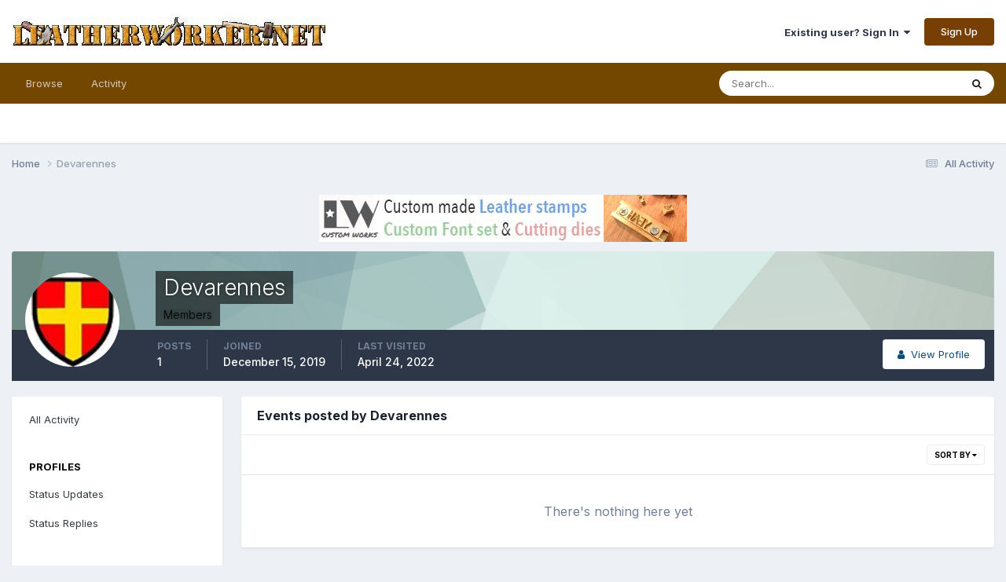

--- FILE ---
content_type: text/css
request_url: https://leatherworker.net/forum/uploads/css_built_6/ffdbd8340d5c38a97b780eeb2549bc3f_profiles.css?v=d03130765a1759544264
body_size: 6994
content:
 #elProfileHeader{padding-bottom:0;padding-top:125px;position:relative;height:200px;background-size:cover;background-repeat:no-repeat;background-position:50%;text-shadow:0px 0px 4px rgba(0,0,0,0.5);font-size:16.0px;transition:all 0.3s ease-in-out;}#elProfileHeader h1{font-size:28.0px;font-weight:300;}#elProfileHeader.cProfileHeaderMinimal{padding-top:25px;height:100px;}#elProfileHeader .ipsUserPhoto{position:relative;z-index:1800;}#elProfileHeader .ipsColumns, #elProfileHeader .ipsColumn_fluid{width:auto;}#elProfilePhoto [data-action="editPhoto"]{position:absolute;bottom:0;z-index:1850;}html[dir="ltr"] #elProfilePhoto [data-action="editPhoto"]{left:0;}html[dir="rtl"] #elProfilePhoto [data-action="editPhoto"]{right:0;}#elProfileStats{background:rgb( var(--theme-area_background_dark) );color:#fff;height:65px;padding:12px 12px 12px 185px;font-size:14.0px;font-weight:500;position:relative;}html[dir="rtl"] #elProfileStats{padding:12px 185px 12px 12px;}#elProfileStats > [data-role="switchView"] .ipsList_inline, #elProfileStats > [data-role="switchView"] .ipsButton{position:relative;z-index:1000;}html[dir="ltr"] #elProfileStats > ul:last-child > li{margin-right:20px;padding-right:20px;border-right:1px solid rgba(255,255,255,0.2);}html[dir="rtl"] #elProfileStats > ul:last-child > li{margin-left:20px;padding-left:20px;border-left:1px solid rgba(255,255,255,0.2);}html[dir] #elProfileStats > ul:last-child > li:last-child{border:0;}.cProfileAchievements{display:grid;grid-template-columns:repeat( auto-fit, minmax(170px, 1fr) );grid-column-gap:var(--sp-2);grid-row-gap:var(--sp-7);}.cProfileAchievements > a:hover{background:rgb( var(--theme-area_background ) );}.cProfileBadgeGrid{display:grid;grid-template-columns:repeat( auto-fit, minmax(250px, 1fr));grid-gap:var(--sp-5);}.cRankHistory{--line-width:3px;z-index:10;}.cRankHistory:before{content:'';width:var(--line-width);background:rgb(var(--theme-text_light));position:absolute;top:-20px;bottom:calc( var(--size-4) / 2);left:calc( var(--size-4) / 2 - ( var(--line-width) / 2 ) );z-index:-1;opacity:0.4;}.cRankHistory:after{content:'';background:rgb(var(--theme-text_light));width:calc(var(--line-width) * 3);height:calc(var(--line-width) * 3);position:absolute;top:calc( -20px - var(--line-width) );left:calc( var(--size-4) / 2 - (var(--line-width) / 2) - var(--line-width) );border-radius:calc( var(--line-width) * 3);}.cRankHistory__item{position:relative;}.cRankHistory__item:before{content:'';width:var(--size-4);height:calc( var(--size-4) + 6px );background:rgb(var(--theme-area_background_reset));position:absolute;left:0;top:-3px;}.cRankHistory__itemBadge--unearned{opacity:0.15;filter:grayscale(1);}.cProfileRepScore{text-align:center;}.cProfileRepScore_positive{background:var(--positive-dark);color:var(--positive-light);}.cProfileRepScore_negative{background:var(--negative-dark);color:var(--negative-light);}.cProfileRepScore_neutral{background:rgb( var(--theme-area_background) );color:rgb( var(--theme-text_dark) );}.cProfileSolutions{background:var(--informational-dark);color:var(--informational-light);}.cProfileRepScore > .ipsAreaBackground_reset{margin-top:5px;}.cProfileRepScore_negative .ipsType_minorHeading, .cProfileRepScore_positive .ipsType_minorHeading, .cProfileSolutions .ipsType_minorHeading{color:rgba(255,255,255,0.5);}.cProfileRepScore_points, .cProfileRepScore_title{display:block;}.cProfileRepScore_points{font-size:20.0px;margin:4px 0;}#elEditProfile{position:absolute;top:10px;z-index:100;}html[dir="ltr"] #elEditProfile{right:10px;}html[dir="rtl"] #elEditProfile{left:10px;}#elWarningInfo i{font-size:34px;margin-top:5px;}html[dir="ltr"] #elWarningInfo > div{margin-left:45px;}html[dir="rtl"] #elWarningInfo > div{margin-right:45px;}#elWarningInfo .ipsButton{margin-bottom:4px;}#elUserContent [data-role="tableRows"]{padding-top:0;}#elUserContent [data-role="tableRows"] > li > .ipsDataList > .ipsDataItem{border-bottom:0;}#elUserContent .ipsComment_meta{margin-bottom:10px;}.cProfileSidebarBlock .ipsType_sectionTitle{margin:0 -15px;}.cProfileSidebarBlock:last-child{margin-bottom:0;}.cProfileSidebarBlock img{max-width:100%;}#elFollowers > .ipsPad{padding-bottom:0;}.cProfileContent .ipsComment_header + .ipsPad_half{padding-top:0;}html[dir="ltr"] .cProfileFields .ipsDataItem_size3{padding-right:5px;}html[dir="rtl"] .cProfileFields .ipsDataItem_size3{padding-left:5px;}#elProfileActivityOverview{margin-left:-20px;margin-right:-20px;}#elUserContent .cSearchActivity{padding:0;}#elProfileActivityOverview .ipsStreamItem, #elUserContent .ipsStreamItem, #elSingleStatusUpdate .ipsStreamItem{box-shadow:none;border:0;margin:0;padding:20px;border-bottom:1px solid rgba( var(--theme-text_dark), 0.1 );border-radius:0;}#elProfileActivityOverview .ipsStreamItem:only-child, #elUserContent .ipsStreamItem:only-child, #elSingleStatusUpdate .ipsStreamItem:only-child, #elProfileActivityOverview .ipsStreamItem:last-child, #elUserContent .ipsStreamItem:last-child, #elSingleStatusUpdate .ipsStreamItem:last-child{border-bottom-width:0;}#elUserContent .ipsStreamItem_contentType, #elSingleStatusUpdate .ipsStreamItem_contentType{display:none;}html[dir] .ipsStream:not( .ipsStream_withTimeline ) .ipsStreamItem_contentType{top:55px;border-width:1px;width:24px;height:24px;border-radius:24px;line-height:22px;font-size:12px;}html[dir="ltr"] .ipsStream:not( .ipsStream_withTimeline ) .ipsStreamItem_contentType{left:20px;}html[dir="rtl"] .ipsStream:not( .ipsStream_withTimeline ) .ipsStreamItem_contentType{right:20px;}.cProfileSidebarBlock.ipsLeaderboard_trophy_1{padding:10px;background-color:var(--trophy-first--background);color:var(--trophy-first--color);}.cProfileRepLog_text{margin:10px 0 0 0;}.cProfileRepLog_button{line-height:28px !important;}.cProfileHeader_name{padding-top:0;}html[dir="ltr"] .cProfileHeader_name{margin-right:15px;}html[dir="rtl"] .cProfileHeader_name{margin-left:15px;}.cProfileHeader_name > span{display:block;}html[dir="ltr"] #elProfileHeader .cProfileHeader_history{margin-left:7px;}html[dir="rtl"] #elProfileHeader .cProfileHeader_history{margin-right:7px;}#elProfileHeader .cProfileHeader_history{line-height:28px;color:inherit;opacity:0.5;}#elProfileHeader .cProfileHeader_history:hover{color:inherit;opacity:1;}#elProfileHeader.ipsCoverPhotoMinimal{padding-top:25px;height:100px;}.cProfileSubscription{position:relative;display:flex;align-items:flex-end;overflow:hidden;border-radius:var(--radius-1);background-color:rgb( var(--theme-area_background_dark) );color:#ffffff;text-overflow:ellipsis;}.cProfileSubscription--with-image{min-height:120px;}.cProfileSubscription--no-image{padding:15px 0;}.cProfileSubscription_bg{position:absolute;top:0;bottom:0;left:0;right:0;background-size:cover;background-repeat:no-repeat;background-position:center;}.cProfileSubscription_gradient{position:absolute;top:0;bottom:0;left:0;right:0;background-image:linear-gradient(to bottom, rgba(0,0,0,0), rgba(0,0,0,0.8));}.cProfileSubscription .cProfileSubscription_text{font-size:14.0px;padding:14px;color:#ffffff;border-radius:var(--radius-1);flex:0 0 100%;min-width:0;text-align:center;position:relative;text-shadow:rgba(0,0,0,0.2) 0px 1px 1px;}

--- FILE ---
content_type: text/javascript
request_url: https://leatherworker.net/forum/uploads/javascript_global/root_map.js?v=d03130765a1764291040
body_size: 2624
content:
var ipsJavascriptMap={"core":{"global_core":"https://leatherworker.net/forum/uploads/javascript_core/global_global_core.js","front_core":"https://leatherworker.net/forum/uploads/javascript_core/front_front_core.js","front_search":"https://leatherworker.net/forum/uploads/javascript_core/front_front_search.js","front_statuses":"https://leatherworker.net/forum/uploads/javascript_core/front_front_statuses.js","front_profile":"https://leatherworker.net/forum/uploads/javascript_core/front_front_profile.js","front_streams":"https://leatherworker.net/forum/uploads/javascript_core/front_front_streams.js","front_widgets":"https://leatherworker.net/forum/uploads/javascript_core/front_front_widgets.js","front_system":"https://leatherworker.net/forum/uploads/javascript_core/front_front_system.js","front_modcp":"https://leatherworker.net/forum/uploads/javascript_core/front_front_modcp.js","front_messages":"https://leatherworker.net/forum/uploads/javascript_core/front_front_messages.js","front_ignore":"https://leatherworker.net/forum/uploads/javascript_core/front_front_ignore.js","front_promote":"https://leatherworker.net/forum/uploads/javascript_core/front_front_promote.js","admin_core":"https://leatherworker.net/forum/uploads/javascript_core/admin_admin_core.js","admin_support":"https://leatherworker.net/forum/uploads/javascript_core/admin_admin_support.js","admin_system":"https://leatherworker.net/forum/uploads/javascript_core/admin_admin_system.js","admin_dashboard":"https://leatherworker.net/forum/uploads/javascript_core/admin_admin_dashboard.js","admin_members":"https://leatherworker.net/forum/uploads/javascript_core/admin_admin_members.js","admin_stats":"https://leatherworker.net/forum/uploads/javascript_core/admin_admin_stats.js"},"forums":{"front_topic":"https://leatherworker.net/forum/uploads/javascript_forums/front_front_topic.js","front_forum":"https://leatherworker.net/forum/uploads/javascript_forums/front_front_forum.js"},"gallery":{"front_view":"https://leatherworker.net/forum/uploads/javascript_gallery/front_front_view.js","front_browse":"https://leatherworker.net/forum/uploads/javascript_gallery/front_front_browse.js","front_global":"https://leatherworker.net/forum/uploads/javascript_gallery/front_front_global.js","front_submit":"https://leatherworker.net/forum/uploads/javascript_gallery/front_front_submit.js"},"calendar":{"front_browse":"https://leatherworker.net/forum/uploads/javascript_calendar/front_front_browse.js","front_submit":"https://leatherworker.net/forum/uploads/javascript_calendar/front_front_submit.js","front_overview":"https://leatherworker.net/forum/uploads/javascript_calendar/front_front_overview.js"},"blog":{"front_browse":"https://leatherworker.net/forum/uploads/javascript_blog/front_front_browse.js"}};;